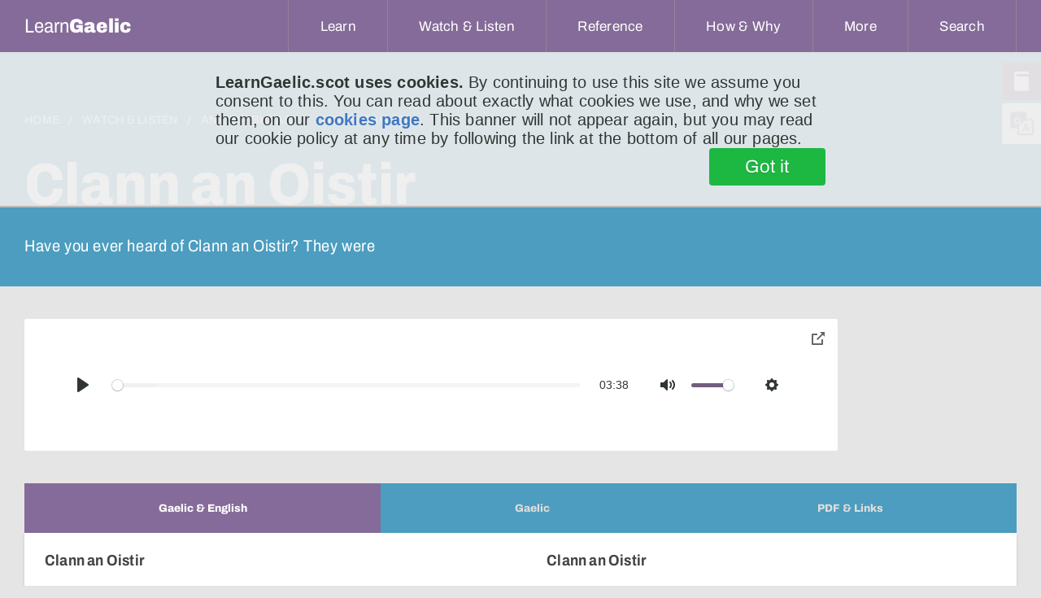

--- FILE ---
content_type: text/html;charset=UTF-8
request_url: https://learngaelic.net/litirbheag/litir.jsp?l=453
body_size: 11167
content:







<!DOCTYPE html>
<html>
	<head>
		<meta charset="utf-8"/>
		
		
			
        		
      		
		

		
		
		
		
			
		
		

		
		
		
			
			
			
			
			
			
			
			
		 

		
		
		
		
		
		


		
			
			
		
<meta name="viewport" content="width=device-width, initial-scale=1, minimum-scale=1">


<meta http-equiv="Content-Type" content="text/html; charset=UTF-8"/>
<meta name="description" content="Clann an Oistir, Doorkeepers folklorefrom Iona || Clann an Oistir, An fheadhainn a bha a’ cumail faire aig doras. Beul-aithris à Eilean Ì"/>
<meta name="apple-mobile-web-app-capable" content="yes" />
<meta name="mobile-web-app-capable" content="yes" />
<meta name="viewport" content="initial-scale=1">


<link rel="apple-touch-icon" sizes="57x57" href="/apple-touch-icon-57x57.png">
<link rel="apple-touch-icon" sizes="60x60" href="/apple-touch-icon-60x60.png">
<link rel="apple-touch-icon" sizes="72x72" href="/apple-touch-icon-72x72.png">
<link rel="apple-touch-icon" sizes="76x76" href="/apple-touch-icon-76x76.png">
<link rel="apple-touch-icon" sizes="114x114" href="/apple-touch-icon-114x114.png">
<link rel="apple-touch-icon" sizes="120x120" href="/apple-touch-icon-120x120.png">
<link rel="apple-touch-icon" sizes="144x144" href="/apple-touch-icon-144x144.png">
<link rel="apple-touch-icon" sizes="152x152" href="/apple-touch-icon-152x152.png">
<link rel="apple-touch-icon" sizes="180x180" href="/apple-touch-icon-180x180.png">
<link rel="icon" type="image/png" href="/favicon-32x32.png" sizes="32x32">
<link rel="icon" type="image/png" href="/favicon-194x194.png" sizes="194x194">
<link rel="icon" type="image/png" href="/favicon-96x96.png" sizes="96x96">
<link rel="icon" type="image/png" href="/android-chrome-192x192.png" sizes="192x192">
<link rel="icon" type="image/png" href="/favicon-16x16.png" sizes="16x16">
<link rel="manifest" href="/manifest.json">
<meta name="msapplication-TileColor" content="#da532c">
<meta name="msapplication-TileImage" content="/mstile-144x144.png">
<meta name="theme-color" content="#ffffff">


<title>Clann an Oistir (An Litir Bheag)</title>

<link rel="stylesheet" type="text/css" href="/css/lg.css?v=1.21" />
 
<script src="/js/jquery.js" type="text/javascript" charset="utf-8"></script>
<script src="/js/modernizr.js" type="text/javascript" charset="utf-8"></script>
<script src="/js/svgeezy.min.js" type="text/javascript" charset="utf-8" defer></script>
<script src="/js/URI.min.js" type="text/javascript" charset="utf-8" defer></script>

<script src="/js/js.cookie-2.0.3.min.js" type="text/javascript" charset="uft-8"></script>
<script src="/js/global.js?v=1.13" type="text/javascript" charset="utf-8"></script>
<script src="/js/polyfill.min.js" type="text/javascript" charset="utf-8" defer></script>

<script type="text/javascript">
      
      
      $(document).ready(function() {
        /* JS to support focus-within style hamburger */
        /*$('.hamburger').click(function(e) {
          // otherwise clicking on the hamburger when it's open won't close it
          if ($(this).hasClass('expanded')) {
            $(this).blur();
            $(this).removeClass('expanded');
          } else {
            $(this).addClass('expanded');
          }
        });
        //allow all dropdown menus to be closed by pressing escape key
        $(document).keyup(function(e) {
          if (e.keyCode === 27) {
            $('button').blur();
            $('.hamburger').removeClass('expanded');
          }
        });*/

        $('#showHideMenu').change(function() {
          if (this.checked) {
            $(this).addClass('expanded');
          } else {
            $(this).removeClass('expanded');
          }
        });

        //close hamburger menu on escape
        $(document).keyup(function(e) {
         
          if (e.keyCode === 27) {
            $('label').blur();
            $('#showHideMenu')[0].checked = false;
           
          }
        });

        // inspect *all* click events to see if the hamburger menu needs closing due to click-off event
        $('html').click(function(e){
          
          // is menu currently open?
          const isMenuOpen = $('#showHideMenu')[0].checked;
          
          if(!isMenuOpen) {
            // return as early as possible if menu is closed, without doing expensive DOM lookups
            return;
          }


          // what did user actually click on?
          const $targ = $(e.target);
          
          
          if ($targ.is('#showHideMenu')) {
            // if the click event is coming from the menu checkbox we do nothing about it
            // this event will be fired if the user clicks on hamburger label too, so we see two events
            return;
          }

          if ($targ.hasClass('hamburger') || $targ.parents().hasClass('hamburger')) {
            //we don't need to handle clicks to the hamburger label itself either
            //or its sub-components
            return;
          }

          if ($targ.is('nav > ul') || $targ.parents().is('nav > ul')) {
            // now do a more expensive lookup to check if click was within nav menu
            return;
          }
          
          //if we reach here, we conclude the menu is open and the user clicked off it,
          // so close the menu
          $('label').blur();
          $('#showHideMenu')[0].checked = false;
          
        });


        //using buttons as DD-menu triggers means they remain open if they have focus,
        //good for mobile but means hovering on other ones pops multiple overlapping menus.
        //one solution would be to suppress hover action when one button has focus, but
        //here I've gone for the opposite -- hovering on another button will cause the 
        //focussed button to lose focus.
        $('button.dropdown__title').mouseover(function(e){
          $targ = $(e.target);
          if($targ.is(":focus")) {
            // current hover target is me
            return;
          }
          
          $('button.dropdown__title').each(function(){
            if($(this).is(":focus")) {
              //not-me is focussed, blurring
              $(this).blur();
            }
          });
        });
      });

      

    </script>

<!-- Global site tag (gtag.js) - Google Analytics -->
<script async src="https://www.googletagmanager.com/gtag/js?id=UA-24635625-1"></script>
<script>
  window.dataLayer = window.dataLayer || [];
  function gtag(){dataLayer.push(arguments);}
  gtag('js', new Date());

  gtag('config', 'UA-24635625-1', { 'anonymize_ip': true });
</script>

<!-- Google Tag Manager -->
<script>(function(w,d,s,l,i){w[l]=w[l]||[];w[l].push({'gtm.start':
new Date().getTime(),event:'gtm.js'});var f=d.getElementsByTagName(s)[0],
j=d.createElement(s),dl=l!='dataLayer'?'&l='+l:'';j.async=true;j.src=
'https://www.googletagmanager.com/gtm.js?id='+i+dl;f.parentNode.insertBefore(j,f);
})(window,document,'script','dataLayer','GTM-T3CJSQL');</script>
<!-- End Google Tag Manager -->

<!-- metricool tag -->
<script>
function loadScript(a){
var b=document.getElementsByTagName("head")[0],c=document.createElement("script");
c.type="text/javascript",c.src="https://tracker.metricool.com/resources/be.js",c.onreadystatechange=a,c.onload=a,b.appendChild(c)
}
loadScript(function(){beTracker.t({hash:"e65e23717cf8773c98a76c104de1cdb2"})});
</script>














  
  
  
  
  
    <style type="text/css" title="langSwitch">
    .gd {
      /* default */ 
      display:none !important;
    }
    </style>
    <script>var selectedSiteLang = 'en';</script>
  





		<link rel="stylesheet" href="/css/plyr.css" media="print" onload="this.media='all'"/>
		<link rel="stylesheet" href="/css/pip.css" media="print" onload="this.media='all'"/>
		<link rel="stylesheet" href="/css/jquery-ui-draggable.theme.min.css" media="print" onload="this.media='all'"/>
		<link rel="stylesheet" href="/css/tabs.css" />
		<style>
			.link_to_dic {
				float: right;
			}
			.video-wrap .video-inner.stuck {
				height: 162px;
			}
			.download-link {
		      display:flex;
		      justify-content: flex-start;
		      padding: 0 2rem;
		    }
		    .download-link > a {
		      display: flex;
		      align-items: center;
		      padding: 1rem;
		      border: 2px solid #856B99;
		      border-radius: 4px;
		      width: fit-content;
		      color: #444;
		    }
		    .download-link > a:hover {
		      text-decoration: none;
		      background-color: #856B9922;
		    } 
		    .download-link > a > svg {
		      width:2rem;
		      height:2rem;
		    }
		    .content {
		    	display: flex;
		    }
		    .content .content-column h3 {
		    	margin-bottom: 0;
		    	margin-top: 1.8rem;
		    }
		    .content .content-column h4 {
		    	font-weight: 600;
		    	padding: 0 2rem;
		    	margin-bottom:0;
		    	margin-top: 1.8rem;
		    }
		    .content .content-column:first-child {
		    	margin-right: 1rem;
		    }
		    .content .content-column:last-child {
		    	margin-left: 1rem;
		    }
		    .content .content-column {
		    	width: calc(50% - 1rem);
		    }
		    #svgClosePipIcon {
		    	display: none;
		    }
		    .content a {
		    	color: #4C9DBF;
				
		    }
		    .prose {
		      max-width:80rem;
		    }
		    #plyr-pip, #plyr-pip-collapse {
		    	color: #666;
		    }
		    #pipButton svg {
		    	filter: none;
		    }
		    #pipButton:hover svg {
		    	filter: brightness(100);
		    }

		    #tabpanel-Puingean em, #tabpanel-Puingean u {
		    	display: block;
		    	margin-bottom: 1rem;
		    }

		    .prevnext {
		    	margin-top: 1rem;
		    	display: flex;
		    	justify-content: space-between;
		    }
		    .prevnext  a {
				font-weight: 400;
				font-size: 2.2rem;
				text-align: center;
				line-height: 4.25rem;
				color: #4C9DBF;
				letter-spacing: 0.015em;
				display: flex;
				align-items: center;
		    }
		    .prevnext  a:first-child {
		    	margin-right: 2rem;
		    }
		    .prevnext > a > img {
		    	width: 24px;
		    	height: 24px;
		    	display: block;
		    	transition: transform 0.5s ease-in-out;
		    	margin-right: 1rem;
		    }
		    .prevnext > a > img.arrow-fwd {
		    	margin-right: 0;
		    	margin-left: 1rem;
		    }
			.prevnext > a:hover > img.arrow-bak {
				transform: translateX(-4px);
			}
			.prevnext > a:hover > img.arrow-fwd {
				transform: translateX(4px);
			}

		    @media screen and (max-width: 480px) {
		    	.content {
		    		flex-direction: column;
		    	}
		    	.content .content-column {
			    	width: 100%;
			    	margin: 1rem 0;
			    }
			    .content .content-column:first-child {
			    	margin-right: 0;
			    }
			    .content .content-column:last-child {
			    	margin-left: 0;
			    }
		    }
		</style>


		<script src="/js/jquery-ui-draggable.min.js" type="text/javascript" charset="utf-8" defer></script>
		<script src="/js/vendors/plyr.min.js" type="text/javascript" charset="utf-8" defer></script>
		<script src="/js/pip.js" type="text/javascript" charset="utf-8" defer></script>
		<script src="/js/tabs.js?v=1.1" type="text/javascript" charset="utf-8"></script>
	  
    </head>
    <body>
		
<!-- Google Tag Manager (noscript) -->
<noscript><iframe src="https://www.googletagmanager.com/ns.html?id=GTM-T3CJSQL"
height="0" width="0" style="display:none;visibility:hidden"></iframe></noscript>
<!-- End Google Tag Manager (noscript) -->

<header class="header">
 
	<nav aria-label="Main Navigation">
      <a href="/index.jsp" title="home" class="logo">
        <span class="text-logo">Learn<b>Gaelic</b></span>
      </a>
    
      <!-- These controls allow for control of the hamburger menu using the sibling selector (~).
      	   The advantage of this approach is it allows click navigation within the menu without
      	   collapsing it. It has the disadvantage of needing javascript to handle a click-off-to
      	   -close event though (for the same reason). -->
	  <input type="checkbox" id="showHideMenu" class="showHideMenu" hidden/>
      <label for="showHideMenu" class="hamburger hamburger--slider" type="button">
	    <span class="hamburger-box">
	      <span class="hamburger-inner"></span>
	    </span>
	  </label>

	  <!-- this button also relies on the sibling selector, but only pops the menu while the button
	  	   has focus-within. Ie, once you click in the shown menu, it vanishes (this isn't a problem
	  	   for the narrow use-case of click to go to location, but won't work if we require the nav
	  	   menu to have, for example, an accordian arrangement of links).
      <button class="hamburger hamburger--slider" type="button">
	    <span class="hamburger-box">
	      <span class="hamburger-inner"></span>
	    </span>
	  </button> -->
      
	  

	  <ul>
	    
	    
	    <!-- below 768 media q displays the link instead of the button, since it is no longer performing an action -->
	     <li class="dropdown learn">
	      <!-- aria-expanded needs managed with Javascript -->
	        <button type="button" class="dropdown__title" aria-expanded="false" aria-controls="learn-dropdown">
	          <span class="en">Learn</span>
	          <span class="gd">Ionnsaich</span>
	        </button>
	        <a href="/learn/" class="dropdown__title_mobile">
	        	<span class="en">Learn</span>
	          <span class="gd">Ionnsaich</span></a>
	        <ul class="dropdown__menu" id="learn-dropdown">
	          <li>
	<a href="https://speakgaelic.scot/" target=”_blank”>
		SpeakGaelic
	</a>
</li>

<li>
	<a href="/lg-beginners/index.jsp">
		<span class="en">Beginners’ Course</span>
		<span class="gd">Cùrsa Tòiseachaidh</span>
	</a>
</li>
<li>
	<a href="/littlebylittle/index.jsp">
		<span class="en">Little by Little</span>
		<span class="gd">Beag air Bheag</span>
	</a>
</li>
<li>
	<a href="/sol/">Speaking Our Language</a>
</li>
<li>
	<a href="/littlebylittle/songs/">
		<span class="en">Learn a Song</span>
		<span class="gd">Ionnsaich Òran</span>
	</a>
</li>
<li>
	<a href="/learn/">
		<span class="en">View all</span>
		<span class="gd">An roinn</span>
	</a>
</li>
	        </ul>
	      </li>
	      <li class="dropdown watch">
	        <button type="button" class="dropdown__title" aria-expanded="false" aria-controls="watch-dropdown">
	          <span class="en">Watch &amp; Listen</span>
	          <span class="gd">Coimhead &amp; Èist</span>
	        </button>
	        <a href="/watch-and-listen/" class="dropdown__title_mobile">
		        <span class="en">Watch &amp; Listen</span>
	          <span class="gd">Coimhead &amp; Èist</span></a>
	        <ul class="dropdown__menu" id="watch-dropdown">
	          <li>
	<a href="/watch/">
		<span class="en">Watch Gaelic</span>
		<span class="gd">Coimhead Gàidhlig</span>
	</a>
</li>
<li>
	<a href="/litirbheag/">
		<span class="en">The Little Letter</span>
		<span class="gd">An Litir Bheag</span>
	</a>
</li>
<li>
	<a href="/litir/">
		<span class="en">Letter to Learners</span>
		<span class="gd">Litir do Luchd-ionnsaichaidh</span>
	</a>
</li>
<li>
	<a href="/look/">Look @ LearnGaelic</a>
</li>
<li>
	<a href="/watch-and-listen/">
		<span class="en">View all</span>
		<span class="gd">An roinn</span>
	</a>
</li>
	        </ul>
	      </li>
	      <li class="dropdown ref">
	        <button type="button" class="dropdown__title" aria-expanded="false" aria-controls="ref-dropdown">
	          <span class="en">Reference</span>
	          <span class="gd">Reifreans</span>
	        </button>
	        <a href="/reference/" class="dropdown__title_mobile">
	        	<span class="en">Reference</span>
	          <span class="gd">Reifreans</span></a>
	        <ul class="dropdown__menu" id="ref-dropdown">
	          <li>
	<a href="/dictionary/">
		<span class="en">Dictionary</span>
		<span class="gd">Faclair</span>
	</a>
</li>
<li>
	<a href="/thesaurus/">
		<span class="en">Thesaurus</span>
		<span class="gd">Co-fhaclair</span>
	</a>
</li>
<li>
	<a href="/scottish-gaelic-alphabet.jsp">
		<span class="en">Scottish Gaelic Alphabet</span>
		<span class="gd">Aibidil na Gàidhlig</span>
	</a>
</li>
<li>
	<a href="/grammar/">
		<span class="en">Grammar Bites</span>
		<span class="gd">Greimean Gràmar</span>
	</a>
</li>
<li>
	<a href="/sounds/">
		<span class="en">Gaelic Sounds</span>
		<span class="gd">Fuaimean na Gàidhlig</span>
	</a>
</li>
<li>
	<a href="/misc/typing.jsp">
		<span class="en">Typing in Gaelic</span>
		<span class="gd">Taipeadh sa Ghàidhlig</span>
	</a>
</li>
<li>
	<a href="/littlebylittle/quickie/">
		<span class="en">Quick Fix Phrases</span>
		<span class="gd">Abairtean Furasta</span>
	</a>
</li>
<li>
	<a href="/fichead-facal/">
		<span class="en">Twenty Words</span>
		<span class="gd">Fichead Facal</span>
	</a>
</li>
<li>
	<a href="/reference/">
		<span class="en">View all</span>
		<span class="gd">An roinn</span>
	</a>
</li>
	        </ul>
	      </li>
	      <li class="dropdown how">
	        <button type="button" class="dropdown__title" aria-expanded="false" aria-controls="how-dropdown">
	          <span class="en">How &amp; Why</span>
	          <span class="gd">Ciamar &amp; Carson</span>
	        </button>
	        <a href="/how-and-why/" class="dropdown__title_mobile">
	        	<span class="en">How &amp; Why</span>
	          <span class="gd">Ciamar &amp; Carson</span></a>
	        <ul class="dropdown__menu" id="how-dropdown">
	          <li>
	<a href="/whygaelic/">
		<span class="en">Why is Gaelic important?</span>
		<span class="gd">Carson a’ Ghàidhlig?</span>
	</a>
</li>
<li>
	<a href="/whygaelic/reasons.jsp">
		<span class="en">Reasons to Learn</span>
		<span class="gd">Adhbharan ionnsachaidh</span>
	</a>
</li>
<li>
	<a href="/whygaelic/mythbusters.jsp">
		<span class="en">Mythbusters</span>
		<span class="gd">Brag air Breugan</span>
	</a>
</li>
<li>
	<a href="/whygaelic/pathways.jsp">
		<span class="en">Pathways</span>
		<span class="gd">Cuairtean</span>
	</a>
</li>
<li>
	<a href="/fios/">
		<span class="en">Course Finder</span>
		<span class="gd">Lorg Cùrsa</span>
	</a>
</li>
<li>
	<a href="/how-and-why/">
		<span class="en">View all</span>
		<span class="gd">An roinn</span>
	</a>
</li>
	        </ul>
	      </li>
	      <li class="dropdown more">
	        <button type="button" class="dropdown__title" aria-expanded="false" aria-controls="more-dropdown">
	          <span class="en">More</span>
	          <span class="gd">Tuilleadh</span>
	        </button>
	        <a href="#" class="dropdown__title_mobile">
	        	<span class="en">More</span>
	          <span class="gd">Tuilleadh</span></a>
	        <ul class="dropdown__menu" id="more-dropdown">
	          <li>
	<a href="/about.jsp">
		<span class="en">About LearnGaelic</span>
		<span class="gd">Mu LearnGaelic</span>
	</a>
</li>
<li>
	<a href="mailto:mairi@learngaelic.scot">
		<span class="en">Contact</span>
		<span class="gd">Fios thugainn</span>
	</a>
</li>
<li>
	<a href="https://mailchi.mp/857ab8b11cbe/learngaelic">
		<span class="en">Newsletter</span>
		<span class="gd">Cuairt-litir</span>
	</a>
</li>
<li>
	<a href="/getting_started.jsp">
		<span class="en">Content by level</span>
		<span class="gd">Susbainnt a-rèir ìre</span>
	</a>
</li>
<li>
	<a href="/clag/">
		<span class="en">Levels explained</span>
		<span class="gd">Sgèile CLAG</span>
	</a>
</li>

	        </ul>
	      </li>
	    <li class="dropdown search">
	      <button type="button" class="dropdown__title" aria-expanded="false" aria-controls="search-dropdown">
	        <span class="en">Search</span>
	        <span class="gd">Lorg</span>
	      </button>
	      <ul class="dropdown__menu" id="search-dropdown">
	        <li>
	          <form class="nav_search-form" method="get" action="/search/search.jsp">
	            <input type="hidden" name="order" value="relevance_desc" />
	            <input type="hidden" name="index" value="main"/>

	            
	            <input type="search" name="query" class="nav_search-input" placeholder="Search the site..."/>
	            <button class="nav_search-button" title="search the LearnGaelic site for a word or phrase" type="submit">
	             Submit
	            </button>
	          </form>
	        </li>
	      </ul>
	    </li>
	  </ul>
	  

	</nav>
  
  
  
</header>

<div class="floating-tabs">
  <a href="/dictionary/index.jsp" class="floating-tabs_tab" title="Dictionary"><i class="floating-tabs_tab-icon floating-tabs_tab-icon--dictionary"></i><span class="gd">Faclair</span><span class="en">Dictionary</span></a>
  <a href="#" id="lang_change" class="floating-tabs_tab floating-tabs_tab--grey" data-active="en" title="Change Language"><i class="floating-tabs_tab-icon floating-tabs_tab-icon--language"></i><span class="gd">English</span><span class="en">Gàidhlig</span></a>
</div>
<!--
<div id="content">
-->

		<section class="home-intro--portal lg-watch--intro is-live-true">
		<div>
			<div>
				<nav aria-label="Breadcrumb" class="breadcrumb">
					<ol>
						<li><a href="/"><span class="en">Home</span><span class="gd">Dachaigh</span></a></li>
						<li><a href="/watch-and-listen/"><span class="en">Watch &amp; Listen</span><span class="gd">Coimhead &amp; Èist</span></a></li>
						<li>
							<a href="/litirbheag/">
								An Litir Bheag
							</a>
						</li>
						<li>
							<a href="/litirbheag/litir.jsp?l=453"  aria-current="page">
								Litir Bheag 453
							</a>
						</li>
					</ol>
				</nav>
				<h1>
					<span class="en">Clann an Oistir</span> 
					<span class="gd">Clann an Oistir</span>
				</h1>

				<h2>Have you ever heard of Clann an Oistir? They were </h2>

				</div>

			</div>
		</section>


		<section class="categories--portal lg-watch">
			<div class="video-wrap">
				<div class="video-inner">
					<audio id="player" controls playsinline>
						<source src="https://s3-eu-west-1.amazonaws.com/lg-litirbheag/litirbheag0453.caf" type="audio/x-caf; codecs=opus">
					 	<source src="https://s3-eu-west-1.amazonaws.com/lg-litirbheag/litirbheag0453.webm" type="audio/webm; codecs=opus">
						<source src="https://s3-eu-west-1.amazonaws.com/lg-litirbheag/litirbheag0453.mp3" type="audio/mp3" />
					</audio>
					<button id="pipButton" class="plyr__control" title="toggle floating audio player">
						<svg role="presentation" focusable="false">
							<use xlink:href="#plyr-pip"></use>
						</svg>
						<span class="plyr__sr-only">toggle pop-over audio player</span>
					</button>
				</div>
				<div class="pip-message"><p>Audio is playing in pop-over.</p></div>
			</div>
			
		</section>

		<section class="categories--portal lg-watch tabs">
				<div role="tablist" aria-label="Transcripts and vocabulary for the video" class="autotabs">
		    		
					
						
							<button id="tab-GaelicEnglish" type="button" role="tab" aria-selected="true" aria-controls="tabpanel-GaelicEnglish">
			    				<span class="focus en">Gaelic &amp; English</span>
			    				<span class="focus gd">Gàidhlig &amp; Beurla</span>
			    				<span class="focus smLbl">Gd &amp; En</span>
			    			</button>
				    		<button id="tab-Gaelic" type="button" role="tab" aria-selected="false" aria-controls="tabpanel-Gaelic">
				    			<span class="focus en">Gaelic</span>
				    			<span class="focus gd">Gàidhlig</span>
				    			<span class="focus smLbl">Gd</span>
				    		</button>
				    	
				    	
				    
			    	<button id="tab-Links" type="button" role="tab" aria-selected="false" aria-controls="tabpanel-Links">
		    			<span class="focus en">PDF &amp; Links</span>
		    			<span class="focus gd">PDF &amp; Ceanglaichean</span>
		    			<span class="focus smLbl">PDF</span>
		    		</button>
		    	</div>
		    	
		    		
				    	<div id="tabpanel-GaelicEnglish" role="tabpanel" tabindex="0" aria-labelledby="tab-GaelicEnglish">
				    		<div id="enTranscript" class="content-column en-transcript">
				              <h3 class="transcript-tab-panel-title">Clann an Oistir</h3>
				              
<p>Have you ever heard of Clann an Oistir? They were a small clan. They were living on Iona. Clann an Oistir. The name comes from Latin. They were ostuarii in Latin – the ones who kept watch at a door. The word ostium means ‘door’ or ‘opening’.
</p><p>Clann an Oistir belong to oral tradition in Iona. It’s said that they were doorkeepers for the monastery on that island. The progenitor of the clan came over from Ireland with St Columba. He kept watch on the monastery door. But he and Columba fell out with each other. Columba cursed him. He said that no more than five people of his sort should be alive at the same time.
</p><p>Thus, when a sixth person was born in the family, one of the other five had to die. It isn’t said how that happened. The clan came to an end in the eighteenth century. They were still on Iona.
</p><p>There are many stories about St Columba and doors. He had an uncanny ability to open locked doors. He had a famous journey to Inverness. He was going to visit Brude, the King of the Picts in the north. Columba and his companions reached the King’s palace. Brude was haughty, however. He was a powerful king. He didn’t open the door of his palace to the saintly man.
</p><p>When Columba saw this, he made a sign of the cross of the Lord. He knocked on the main door. He put his hand on it. The locking bolts flew open. The door opened wide. It was as if a large hand had pushed the door hard.
</p><p>Columba and his companions went through the open door. When he heard what had happened, Brude came to meet the saint. The King was humble. From that day on, Brude accepted Columba as an honourable, educated and blessed man.
</p>






				            </div>
				            <div id="gdTranscript" class="content-column gd-transcript">
				              <h3 class="transcript-tab-panel-title">Clann an Oistir</h3>
				              
<p>An cuala sibh riamh mu Chlann an Oistir? ’S e fine bheag a bha annta. Bha iad a’ fuireach ann an Eilean Ì. Clann an Oistir. Tha an t-ainm a’ tighinn bhon Laidinn. B’ e ostuarii a bha annta ann an Laidinn – an fheadhainn a bha a’ cumail faire aig doras. Tha am facal ostium a’ ciallachadh ‘doras’ no ‘fosgladh’. 
</p><p>Buinidh Clann an Oistir do bheul-aithris mu Eilean Ì. Thathar ag ràdh gum b’ e dorsairean don mhanachainn anns an eilean sin a bha annta. Thàinig tùsaire na fine a-nall à Èirinn cuide ri Calum Cille. Chùm e faire air doras na manachainn. Ach chaidh e fhèin is Calum Cille a-mach air a chèile. Rinn Calum Cille mallachd air. Thuirt e nach bu chòir barrachd na còignear de a sheòrsa a bhith beò aig an aon àm. 
</p><p>Mar sin, nuair a rugadh siathamh duine don teaghlach, bha aig fear no tè dhen chòignear eile ri bàs fhaighinn. Chan eilear ag ràdh ciamar a thachair sin. Thàinig an fhine gu ceann anns an ochdamh linn deug. Bha iad fhathast ann an Eilean Ì.
</p><p>’S iomadh stòiridh a tha ann mu Chalum Cille agus dorsan. Bha comas thar chàich aige ann a bhith a’ fosgladh dhorsan glaiste. Bha turas ainmeil aige a dh’Inbhir Nis. Bha e a’ dol a thadhal air Brùid, Rìgh nan Cruithneach anns a’ cheann a tuath. Ràinig Calum Cille agus a chompanaich lùchairt an Rìgh. Bha Brùid àrdanach, ge-tà. ’S e rìgh cumhachdach a bha ann. Cha do dh’fhosgail e doras a lùchairt don fhear naomh. 
</p><p>Nuair a chunnaic Calum Cille seo, rinn e comharra de chrois an Tighearna. Ghnog e an doras mòr. Chuir e a làmh air. Gu h-obann dh’fhuasgladh na glasan le neart. Dh’fhosgail an doras air a’ chlab. Bha e mar gun robh làmh mhòr air an doras a phutadh gu cruaidh. 
</p><p>Chaidh Calum Cille agus a chompanaich tron doras fhosgailte. Nuair a chuala e mar a thachair, thàinig Brùid a choinneachadh ris an naomh. Bha an Rìgh iriosal. Bhon latha sin a-mach ghabh Brùid ri Calum Cille mar fhear urramach, ionnsaichte, beannaichte.

</p>








				            </div>
				    	</div>
				    	<div id="tabpanel-Gaelic" role="tabpanel" tabindex="1" aria-labelledby="tab-Gaelic"  class="is-hidden">
				    		<button id="link_to_dic" title="turn each word in the transcript into a link that will pop up the dictionary definition when clicked" class="link_to_dic off"><span class="en">link to dictionary</span> <span class="gd">ceangal ris an fhaclair</span></button>
				    		<h3 class="transcript-tab-panel-title">Clann an Oistir</h3>
				    		<div class="prose">
<p>An cuala sibh riamh mu Chlann an Oistir? ’S e fine bheag a bha annta. Bha iad a’ fuireach ann an Eilean Ì. Clann an Oistir. Tha an t-ainm a’ tighinn bhon Laidinn. B’ e ostuarii a bha annta ann an Laidinn – an fheadhainn a bha a’ cumail faire aig doras. Tha am facal ostium a’ ciallachadh ‘doras’ no ‘fosgladh’. 
</p><p>Buinidh Clann an Oistir do bheul-aithris mu Eilean Ì. Thathar ag ràdh gum b’ e dorsairean don mhanachainn anns an eilean sin a bha annta. Thàinig tùsaire na fine a-nall à Èirinn cuide ri Calum Cille. Chùm e faire air doras na manachainn. Ach chaidh e fhèin is Calum Cille a-mach air a chèile. Rinn Calum Cille mallachd air. Thuirt e nach bu chòir barrachd na còignear de a sheòrsa a bhith beò aig an aon àm. 
</p><p>Mar sin, nuair a rugadh siathamh duine don teaghlach, bha aig fear no tè dhen chòignear eile ri bàs fhaighinn. Chan eilear ag ràdh ciamar a thachair sin. Thàinig an fhine gu ceann anns an ochdamh linn deug. Bha iad fhathast ann an Eilean Ì.
</p><p>’S iomadh stòiridh a tha ann mu Chalum Cille agus dorsan. Bha comas thar chàich aige ann a bhith a’ fosgladh dhorsan glaiste. Bha turas ainmeil aige a dh’Inbhir Nis. Bha e a’ dol a thadhal air Brùid, Rìgh nan Cruithneach anns a’ cheann a tuath. Ràinig Calum Cille agus a chompanaich lùchairt an Rìgh. Bha Brùid àrdanach, ge-tà. ’S e rìgh cumhachdach a bha ann. Cha do dh’fhosgail e doras a lùchairt don fhear naomh. 
</p><p>Nuair a chunnaic Calum Cille seo, rinn e comharra de chrois an Tighearna. Ghnog e an doras mòr. Chuir e a làmh air. Gu h-obann dh’fhuasgladh na glasan le neart. Dh’fhosgail an doras air a’ chlab. Bha e mar gun robh làmh mhòr air an doras a phutadh gu cruaidh. 
</p><p>Chaidh Calum Cille agus a chompanaich tron doras fhosgailte. Nuair a chuala e mar a thachair, thàinig Brùid a choinneachadh ris an naomh. Bha an Rìgh iriosal. Bhon latha sin a-mach ghabh Brùid ri Calum Cille mar fhear urramach, ionnsaichte, beannaichte.

</p>







</div>
				    	</div>
				    
				    
				
	    		<div id="tabpanel-Links" role="tabpanel" tabindex="2" aria-labelledby="tab-Links" class="is-hidden">
		    		<div class="content">
			            <div class="content-column">
							<h3 class="transcript-tab-panel-title">PDF</h3>

							<p>
								<span class="en">Download the text of this week's letter as a PDF:</span>
								<span class="gd">Thoir a-nuas Litir mar PDF:</span>
							</p>
							
							<div class="download-link">
								<a download href="https://s3-eu-west-1.amazonaws.com/lg-litirbheag/litirbheag0453.pdf" target="_blank">

									<span class="en">Download text (PDF)</span>
									<span class="gd">Faigh an teacsa (PDF)</span>
									<svg xmlns="http://www.w3.org/2000/svg" width="24" height="24"
										viewBox="0 0 24 24"
										fill="none"
										stroke="#000000"
										stroke-width="1"
										stroke-linecap="round"
										stroke-linejoin="round"
										>
										<path d="M4 17v2a2 2 0 0 0 2 2h12a2 2 0 0 0 2 -2v-2" />
										<path d="M7 11l5 5l5 -5" />
										<path d="M12 4l0 12" />
									</svg>
								</a>
							</div>

							<p style="font-size: smaller;">
								<span class="en">PDF documents are especially suited for printing out. Most computers can open PDF files, but if you have problems viewing them you may need to install reader software such as</span>
								<span class="gd">Tha faidhleachan PDF gu sònraichte math airson clò-bhualadh. Tha e furasta gu leòr do chuid de choimpiutairean faidhleachan PDF fhosgladh, ach ma tha trioblaid agad ‘s dòcha gum biodh e feumail bathar-bog mar</span> 
								<a href="https://get.adobe.com/uk/reader/">Adobe Acrobat Reader</a>
								<span class="en">.</span>
								 <span class="gd">fhaighinn.</span>
							</p>
						</div>
						<div class="content-column">
							
								<h4 class="transcript-tab-panel-title">Litir do Luchd-ionnsachaidh</h4>

								<p>
									<span class="en">This letter corresponds to </span>
									<span class="gd"> Tha an Litir seo a’ buntainn ri </span>
									<b>
										<a href="/litir/litir.jsp?l=757">
											Litir do Luchd-ionnsachaidh 757
										</a>
									</b>
								</p>
							

							<h4 class="transcript-tab-panel-title">Podcast</h4>
							<p>
								<span class="en">BBC offers this litir as a podcast: 
									<b>
										<a href="http://www.bbc.co.uk/programmes/b03pzrb4">
											Visit the programme page
										</a>
									</b> 
									for more info and to download or subscribe.
								</span> 
								<span class="gd">
									Tha am BBC a’ tabhainn seo mar podcast. 
									<b>
										<a href="http://www.bbc.co.uk/programmes/b03pzrb4">
											Tadhail air an duilleag-phrògraim
										</a>
									</b> 
									airson barrachd fiosrachaidh no airson podcast fhaighinn.
								</span>
							</p>
						</div>
					</div>
		    	</div>
		    
		    <div class="prevnext">
		    	
		    		<a href="/litirbheag/litir.jsp?l=452">
		    			<img src="/images/arrow-bak.svg" width="24" height="24" alt="" class="arrow-bak"/>
		    			<span class="gd">An Litir Bheag 452</span>
		    			<span class="en">An Litir Bheag 452</span>
		    		</a>
		    	
				
		    		<a href="/litirbheag/litir.jsp?l=454">
		    			<span class="gd">An Litir Bheag 454</span>
		    			<span class="en">An Litir Bheag 454</span>
		    			<img src="/images/arrow-fwd.svg" width="24" height="24" alt="" class="arrow-fwd"/>
		    			
		    		</a>
		    	
		    </div>
    	</section>




    
<section class="newsletter">
  <hr/>
  <a href="https://mailchi.mp/857ab8b11cbe/learngaelic">
    <div class="background-container"></div>
    <h2>Sign-up to our newsletter!</h2>
    <p>Weekly Gaelic to your inbox, with audio!</p>
  </a>
</section>

<div class="sitemap-footer">
  <section class="sitemap">
    <ul>
      
      <li class="learn">
          <h2>
            <a href="/learn/">
              <span class="en">Learn</span>
              <span class="gd">Ionnsaich</span>
            </a>
          </h2>
          
          <ul>
            <li>
	<a href="https://speakgaelic.scot/" target=”_blank”>
		SpeakGaelic
	</a>
</li>

<li>
	<a href="/lg-beginners/index.jsp">
		<span class="en">Beginners’ Course</span>
		<span class="gd">Cùrsa Tòiseachaidh</span>
	</a>
</li>
<li>
	<a href="/littlebylittle/index.jsp">
		<span class="en">Little by Little</span>
		<span class="gd">Beag air Bheag</span>
	</a>
</li>
<li>
	<a href="/sol/">Speaking Our Language</a>
</li>
<li>
	<a href="/littlebylittle/songs/">
		<span class="en">Learn a Song</span>
		<span class="gd">Ionnsaich Òran</span>
	</a>
</li>
<li>
	<a href="/learn/">
		<span class="en">View all</span>
		<span class="gd">An roinn</span>
	</a>
</li>
          </ul>
        </li>
        <li class="watch">
          <h2>
            <a href="/watch-and-listen/">
              <span class="en">Watch &amp; Listen</span>
              <span class="gd">Coimhead &amp; Èist</span>
            </a>          
          </h2>
          <ul>
            <li>
	<a href="/watch/">
		<span class="en">Watch Gaelic</span>
		<span class="gd">Coimhead Gàidhlig</span>
	</a>
</li>
<li>
	<a href="/litirbheag/">
		<span class="en">The Little Letter</span>
		<span class="gd">An Litir Bheag</span>
	</a>
</li>
<li>
	<a href="/litir/">
		<span class="en">Letter to Learners</span>
		<span class="gd">Litir do Luchd-ionnsaichaidh</span>
	</a>
</li>
<li>
	<a href="/look/">Look @ LearnGaelic</a>
</li>
<li>
	<a href="/watch-and-listen/">
		<span class="en">View all</span>
		<span class="gd">An roinn</span>
	</a>
</li>
          </ul>
        </li>
        <li class="ref">
          <h2>
            <a href="/reference/">
              <span class="en">Reference</span>
              <span class="gd">Reifreans</span>
            </a>
          </h2>
          <ul>
            <li>
	<a href="/dictionary/">
		<span class="en">Dictionary</span>
		<span class="gd">Faclair</span>
	</a>
</li>
<li>
	<a href="/thesaurus/">
		<span class="en">Thesaurus</span>
		<span class="gd">Co-fhaclair</span>
	</a>
</li>
<li>
	<a href="/scottish-gaelic-alphabet.jsp">
		<span class="en">Scottish Gaelic Alphabet</span>
		<span class="gd">Aibidil na Gàidhlig</span>
	</a>
</li>
<li>
	<a href="/grammar/">
		<span class="en">Grammar Bites</span>
		<span class="gd">Greimean Gràmar</span>
	</a>
</li>
<li>
	<a href="/sounds/">
		<span class="en">Gaelic Sounds</span>
		<span class="gd">Fuaimean na Gàidhlig</span>
	</a>
</li>
<li>
	<a href="/misc/typing.jsp">
		<span class="en">Typing in Gaelic</span>
		<span class="gd">Taipeadh sa Ghàidhlig</span>
	</a>
</li>
<li>
	<a href="/littlebylittle/quickie/">
		<span class="en">Quick Fix Phrases</span>
		<span class="gd">Abairtean Furasta</span>
	</a>
</li>
<li>
	<a href="/fichead-facal/">
		<span class="en">Twenty Words</span>
		<span class="gd">Fichead Facal</span>
	</a>
</li>
<li>
	<a href="/reference/">
		<span class="en">View all</span>
		<span class="gd">An roinn</span>
	</a>
</li>
          </ul>
        </li>
        <li class="how">
          <h2>
            <a href="/how-and-why/">
              <span class="en">How &amp; Why</span>
              <span class="gd">Ciamar &amp; Carson</span>
            </a>
          </h2>
          <ul>
            <li>
	<a href="/whygaelic/">
		<span class="en">Why is Gaelic important?</span>
		<span class="gd">Carson a’ Ghàidhlig?</span>
	</a>
</li>
<li>
	<a href="/whygaelic/reasons.jsp">
		<span class="en">Reasons to Learn</span>
		<span class="gd">Adhbharan ionnsachaidh</span>
	</a>
</li>
<li>
	<a href="/whygaelic/mythbusters.jsp">
		<span class="en">Mythbusters</span>
		<span class="gd">Brag air Breugan</span>
	</a>
</li>
<li>
	<a href="/whygaelic/pathways.jsp">
		<span class="en">Pathways</span>
		<span class="gd">Cuairtean</span>
	</a>
</li>
<li>
	<a href="/fios/">
		<span class="en">Course Finder</span>
		<span class="gd">Lorg Cùrsa</span>
	</a>
</li>
<li>
	<a href="/how-and-why/">
		<span class="en">View all</span>
		<span class="gd">An roinn</span>
	</a>
</li>
          </ul>
        </li>
        <li class="more">
          <h2>
            <span class="en">More</span>
            <span class="gd">Tuilleadh</span>
          </h2>
          <ul>
            <li>
	<a href="/about.jsp">
		<span class="en">About LearnGaelic</span>
		<span class="gd">Mu LearnGaelic</span>
	</a>
</li>
<li>
	<a href="mailto:mairi@learngaelic.scot">
		<span class="en">Contact</span>
		<span class="gd">Fios thugainn</span>
	</a>
</li>
<li>
	<a href="https://mailchi.mp/857ab8b11cbe/learngaelic">
		<span class="en">Newsletter</span>
		<span class="gd">Cuairt-litir</span>
	</a>
</li>
<li>
	<a href="/getting_started.jsp">
		<span class="en">Content by level</span>
		<span class="gd">Susbainnt a-rèir ìre</span>
	</a>
</li>
<li>
	<a href="/clag/">
		<span class="en">Levels explained</span>
		<span class="gd">Sgèile CLAG</span>
	</a>
</li>

          </ul>
        </li>
    </ul>
  </section>

  <footer>
    <ul class="footer_social">
      <li><a href="https://twitter.com/LearnGaelicScot" target="_blank" class="twitter">Follow us on Twitter</a></li>
      <li><a href="https://www.facebook.com/LearnGaelic" target="_blank" class="facebook">Follow us on Facebook</a></li>
      <li><a href="https://www.instagram.com/learngaelicscot/" target="_blank" class="instagram">Check out our Instagram</a></li>
      <li><a href="mailto:mairi@learngaelic.scot" target="_blank" class="mail">Contact Us</a></li>
    </ul>

    <p class="footer_copy">
      <span class="en">©2021 Learn<b>Gaelic</b>. All rights reserved.</span>  
      <span class="gd">©2021 Learn<b>Gaelic</b>. Tha na còraichean uile glèidhte.</span>
    </p>

    <ul class="footer_nav">
      <li>
        <a href="/privacy.jsp">
          <span class="en">Privacy</span>
          <span class="gd">Prìobhaideachas</span>
        </a>
      </li>
      <li>
        <a href="/cookies.jsp">
          <span class="en">Cookie Policy</span>
          <span class="gd">Mu chriomagan</span>
        </a>
      </li>
      <li>
        <a href="/sitemap.jsp">
          <span class="en">Sitemap</span>
          <span class="gd">Mapa làraich</span>
        </a>
      </li>
    </ul>
	<p><img src="/images/bng-logo.png" width="136" height="54" alt="Bòrd na Gàidhlig logo"/></p>
    <p>Learn<b>Gaelic</b> is a partnership between Bòrd na Gàidhlig, MG ALBA, BBC ALBA, Bòrd na Ceiltis (Alba) and Sàbhal Mòr Ostaig.</p>
   </footer>
</div>


<!--[if lt IE 9]>
<script src="/js/rem.min.js" type="text/javascript" charset="utf-8"></script>
<![endif]-->

<style>

	#cookieconsent,#surveybanner {

	    position: absolute;
	    z-index: 1000;
	    width: 100%;
	    padding: 2% 4%;
	    background-color: #eeeeee;
		background-color: rgba(238,238,238,0.9);
	    border-bottom: 2px solid #bbb;
	    font-family: "Freight-sans-pro", sans-serif;
            font-size: 20px;
            font-weight: 400;
            color: #303633;
	}
	#cookieconsent >div, #surveybanner >div {
		max-width: 750px;
		margin: 0 auto;
	}

	#cookieconsent button, #surveybanner button, #surveybanner a.button {
		background-color: #1CB841;
	    color: #FFF;
	    border-radius: 4px;
	    text-shadow: 0px 1px 1px rgba(0, 0, 0, 0.2);
		padding: 0.5em 2em;
		border: 0px none transparent;
		text-decoration: none;
		display: inline-block;
		line-height: normal;
		white-space: nowrap;
		vertical-align: middle;
		text-align: center;
		cursor: pointer;
		-moz-user-select: none;
		box-sizing: border-box;
		font-size: 1.1em;
	}

	#cookieconsent button:active, #surveybanner button:active, #surveybanner a.button:active {
		box-shadow: 0px 0px 0px 1px rgba(0, 0, 0, 0.15) inset, 0px 0px 6px rgba(0, 0, 0, 0.2) inset;	
	}

	#cookieconsent button:hover, #surveybanner button:hover, #surveybanner a.button:hover{
		background-image: linear-gradient(transparent, rgba(0, 0, 0, 0.05) 40%, rgba(0, 0, 0, 0.1));	
	}
	#surveybanner a.button {
		font-size: 2.05rem;
		margin-right: 6px;
		background-color: #1C60B8;
	}
	#surveybanner button {
		background-color: #B8411C;
	}
	#surveybanner p {
		margin: 6px 0;
		font-weight: bold;
	}
</style>
<script type="text/javascript">

	$(document).ready(function() {

		// is there an "I accept cookies" cookie already set?
		var impliedConsent = Cookies.get('LG_cc_seenbanner');
		if (!impliedConsent) 
		{
			//console.log('no implied consent cookie');
			// no implied consent cookie set, so we assume this is their first time 
			// at this site and show the cookie banner (or it could be they reject
			// cookies, in which case we should show them the banner too).
			
			$('body').prepend('<div id="cookieconsent"><div><b>LearnGaelic.scot uses cookies.</b> By continuing to use this site we assume you consent to this. You can read about exactly what cookies we use, and why we set them, on our <a href="/cookies.jsp" style="font-weight: bold; color: #4078C0;">cookies page</a>. This banner will not appear again, but you may read our cookie policy at any time by following the link at the bottom of all our pages.<div style="text-align: right;"><button>Got it</button></div> </div></div>');
			
			// now set a cookie so this banner won't appear again
			Cookies.set('LG_cc_seenbanner','yes', {expires: 365 });
		}

		$('#cookieconsent button').click(function(e) {
			$('#cookieconsent').fadeOut('fast');
			if (e!=null) e.preventDefault();
		});

	});
</script>



    </body>
</html>

--- FILE ---
content_type: text/javascript
request_url: https://learngaelic.net/js/tabs.js?v=1.1
body_size: 3786
content:
/*
 *   This content is licensed according to the W3C Software License at
 *   https://www.w3.org/Consortium/Legal/2015/copyright-software-and-document
 *
 *   File:   tabs-automatic.js
 *
 *   Desc:   Tablist widget that implements ARIA Authoring Practices
 */

'use strict';

class TabsAutomatic {
  constructor(groupNode) {
    this.tablistNode = groupNode;

    this.tabs = [];

    this.firstTab = null;
    this.lastTab = null;

    this.tabs = Array.from(this.tablistNode.querySelectorAll('[role=tab]'));

    
    this.tabpanels = [];

    for (var i = 0; i < this.tabs.length; i += 1) {
      var tab = this.tabs[i];
      var tabpanel = document.getElementById(tab.getAttribute('aria-controls'));

      tab.tabIndex = -1;
      tab.setAttribute('aria-selected', 'false');
      this.tabpanels.push(tabpanel);

      tab.addEventListener('keydown', this.onKeydown.bind(this));
      tab.addEventListener('click', this.onClick.bind(this));

      if (!this.firstTab) {
        this.firstTab = tab;
      }
      this.lastTab = tab;
    }

    this.setSelectedTab(this.firstTab, false);
  }

  setSelectedTab(currentTab, setFocus) {
    if (typeof setFocus !== 'boolean') {
      setFocus = true;
    }
    for (var i = 0; i < this.tabs.length; i += 1) {
      var tab = this.tabs[i];
      if (currentTab === tab) {
        tab.setAttribute('aria-selected', 'true');
        tab.removeAttribute('tabindex');
        this.tabpanels[i].classList.remove('is-hidden');
        if (setFocus) {
          tab.focus();
        }
        if(tab.id && tab.id==='tab-GaelicEnglish') {
          this.windowResized(true);
        }
      } else {
        tab.setAttribute('aria-selected', 'false');
        tab.tabIndex = -1;
        this.tabpanels[i].classList.add('is-hidden');
      }
    }
  }

  setSelectedToPreviousTab(currentTab) {
    var index;

    if (currentTab === this.firstTab) {
      this.setSelectedTab(this.lastTab);
    } else {
      index = this.tabs.indexOf(currentTab);
      this.setSelectedTab(this.tabs[index - 1]);
    }
  }

  setSelectedToNextTab(currentTab) {
    var index;

    if (currentTab === this.lastTab) {
      this.setSelectedTab(this.firstTab);
    } else {
      index = this.tabs.indexOf(currentTab);
      this.setSelectedTab(this.tabs[index + 1]);
    }
  }


  alignParagraphs() {
    
    const parent = document.getElementById('tabpanel-GaelicEnglish');

    const gdP = document.getElementById('gdTranscript');
    const enP = document.getElementById('enTranscript');

    gdP.style.opacity = 0;
    enP.style.opacity = 0;
    const spinner = document.createElement("div");
    spinner.classList = 'spinner';
    parent.append(spinner);

    const gdArr = Array.prototype.slice.call(gdP.children);
    const enArr = Array.prototype.slice.call(enP.children); 

    if (gdArr.length > 0 && enArr.length > 0) {
      setTimeout(function() {
        for (let i = 0; i < gdArr.length; i++) {
          if (!enArr[i]) {
            break;
          }
          const gdEl = gdArr[i],
            enEl = enArr[i],
            gdH = gdEl.offsetHeight,
            enH = enEl.offsetHeight;

          if (gdH > enH) {
            enEl.style.height = gdH + 'px';
          } else if (gdH < enH) {
            gdEl.style.height = enH + 'px';
          }
        }
        spinner.remove();
        gdP.style.opacity = 1;
        enP.style.opacity = 1;
    }, 200);
  } 
} 

  /* manage aligned paragraphs */
  // keep parallel text aligned even on screen resize/orientation change
    windowResized(alignParas)
    {
      document.querySelectorAll('#tabpanel-GaelicEnglish p').forEach(p => {
          p.style.height = 'auto';
        });
        
      if (window.innerWidth<=575) {

        const enTranscript = document.querySelector('.en-transcript');
        if (enTranscript && enTranscript.offsetParent === null) {
          return; // already hidden, don't add inline paras twice
        }

        // hide English transcript
        if (enTranscript) enTranscript.style.display = 'none';

        const firstContentCol = document.querySelector('.transcript-tab-panel .content-column:first-child');
        if (firstContentCol) firstContentCol.style.marginRight = 0;

        const enParas = document.querySelectorAll('#enTranscript p');
        const gdParas = document.querySelectorAll('#gdTranscript p');

        gdParas.forEach((gdPara, i) => {
          if (enParas[i]) {
            const enTxt = enParas[i].innerHTML;
            const span = document.createElement('span');
            span.className = 'inlineTrans';
            span.innerHTML = enTxt;
            gdPara.appendChild(span);
          }
        });
      }
      else {
        // show English transcript
        const enTranscript = document.querySelector('.en-transcript');
        if (enTranscript) enTranscript.style.display = '';

        const firstContentCol = document.querySelector('.transcript-tab-panel .content-column:first-child');
        if (firstContentCol) firstContentCol.style.marginRight = '2em';

        document.querySelectorAll('#gdTranscript .inlineTrans').forEach(span => {
          span.remove();
        });

        document.querySelectorAll('.transcript-tab-panel p').forEach(p => {
          p.style.height = 'auto';
        });

        if (alignParas) {

          this.alignParagraphs();
        }
      }
    }



  /* EVENT HANDLERS */

  onKeydown(event) {
    var tgt = event.currentTarget,
      flag = false;

    switch (event.key) {
      case 'ArrowLeft':
        this.setSelectedToPreviousTab(tgt);
        flag = true;
        break;

      case 'ArrowRight':
        this.setSelectedToNextTab(tgt);
        flag = true;
        break;

      case 'Home':
        this.setSelectedTab(this.firstTab);
        flag = true;
        break;

      case 'End':
        this.setSelectedTab(this.lastTab);
        flag = true;
        break;

      default:
        break;
    }

    if (flag) {
      event.stopPropagation();
      event.preventDefault();
    }
  }

  onClick(event) {
    this.setSelectedTab(event.currentTarget);
  }
}

// Initialize tablist

window.addEventListener('DOMContentLoaded', function () {
  var tablists = document.querySelectorAll('[role=tablist].autotabs');

  let ta;
  for (var i = 0; i < tablists.length; i++) {
    ta = new TabsAutomatic(tablists[i]);
  }

  //align paras here
  ta.windowResized(false);

  //as well as on a debouced window resize event
  var resizeTimer;
  $(window).on('resize', function(e) {

    clearTimeout(resizeTimer);
    resizeTimer = setTimeout(function() {

      ta.windowResized(true);

    }, 250);

  });

  // and link/delink code
  document.getElementById('link_to_dic').addEventListener('click',linkOrDelinkDic);

  // handle audio 
  const audioTags = document.querySelectorAll('.audiolink');
  audioTags.forEach((tag)=>{
    tag.addEventListener('click',handleAudio);
  });

  // attempt to improve speed-menu playback positioning 
  const player = document.getElementById('player');
  const settingsBtn = player.querySelector('button[data-plyr="settings"]');
  if (settingsBtn){
    player.addEventListener('ready', function(e) {
      settingsBtn.addEventListener('click',handleSpeedPopup);
    });
  }
});


/* manage link/delink words to faclair */
function linkOrDelinkDic(e) {
  const linkToDic = document.getElementById('link_to_dic');
  const gdText = linkToDic.querySelector('.gd');
  const enText = linkToDic.querySelector('.en');

  const isOff = linkToDic.classList.contains('off');

  if (isOff) {
    linkToFaclair();
    gdText.textContent = 'di-cheangal bhon fhaclair';
    enText.textContent = 'unlink from dictionary';
  } else {
    delinkFromFaclair();
    gdText.textContent = 'ceangal ris an fhaclair';
    enText.textContent = 'link to the dictionary';
  }

  linkToDic.classList.toggle('off', !isOff);
  linkToDic.classList.toggle('on', isOff);
}


// Helper: process all #gaelictrans h3 and p nodes
function processGaelicTrans(processH3, processP) {

  // h3 elements (use textContent so tags are stripped)
  document.querySelectorAll('#tabpanel-Gaelic h3').forEach(el => {
    let para = el.textContent;
    
    para = processH3(para);
    el.innerHTML = para;
  });

  // p elements (use innerHTML, skip popcorn-marked ones)
  document.querySelectorAll('#tabpanel-Gaelic p').forEach(el => {
    let para = el.innerHTML;
    
    if (para.includes('data-m=')) {
      return; // skip popcorn
    }
    para = processP(para);
    el.innerHTML = para;
  });
}


function delinkFromFaclair() {
  const span = '<span title="look up this word in the dictionary" class="dlk">';
  const spanRe = new RegExp(span, "g");
  const spanERe = new RegExp('</span>', "g");

  processGaelicTrans(
    para => para.replace(spanRe, '').replace(spanERe, ''), // h3
    para => para.replace(spanRe, '').replace(spanERe, '')  // p
  );
}


function linkToFaclair() {
  const x = window.screenX + 200;
  const y = window.screenY + 200;
  

  const span = '<span title="look up this word in the dictionary" class="dlk">';
  const lbRe = new RegExp(span + '\\s*\\[LBREAK\\]\\s*</span>', "g");
  const emRe = new RegExp(span + '\\s*\\[STARTITAL\\]\\s*</span>', "g");
  const endEmRe = new RegExp(span + '\\s*\\[ENDITAL\\]\\s*</span>', "g");

  const bRe = new RegExp(span + '\\s*\\[BOLD\\]\\s*</span>', "g");
  const endBRe = new RegExp(span + '\\s*\\[ENDBOLD\\]\\s*</span>', "g");
  const strongRe = new RegExp(span + '\\s*\\[STRONG\\]\\s*</span>', "g");
  const endStrongRe = new RegExp(span + '\\s*\\[ENDSTRONG\\]\\s*</span>', "g");

  const nbspRe = new RegExp(span + '\\s*\\[NBSP\\]\\s*</span>', "g");
  const unwantedBearn = new RegExp("</span>\\s+(</[^>]+>)\\s*([,\\.\\?!])", 'g');

  processGaelicTrans(
    // h3 processor
    para => para.replace(
      /([\dA-Za-z\u00E0\u00E8\u00EC\u00F2\u00F9\u00C0\u00C8\u00CC\u00D2\u00D9]+)/g,
      span + '$1</span>'
    ),
    // p processor
    para => {
      para = para.replace(/<br\s*\/?>/g, ' [LBREAK] ');
      para = para.replace(/<em[^>]*>/g, ' [STARTITAL] ');
      para = para.replace(/<\/em>/g, ' [ENDITAL] ');

      para = para.replace(/<b>/g, ' [BOLD] ');
      para = para.replace(/<\/b>/g, ' [ENDBOLD] ');
      para = para.replace(/<strong[^>]*>/g, ' [STRONG] ');
      para = para.replace(/<\/strong>/g, ' [ENDSTRONG] ');

      para = para.replace(/\&(nbsp);/g, ' [NBSP] ');

      para = para.replace(
        /([\[\]\dA-Za-z\u00E0\u00E8\u00EC\u00F2\u00F9\u00C0\u00C8\u00CC\u00D2\u00D9]+)/g,
        span + '$1</span>'
      );

      para = para.replace(lbRe, "<br/>");
      para = para.replace(emRe, '<em class="text-italic">');
      para = para.replace(endEmRe, '</em>');

      para = para.replace(bRe, '<b>');
      para = para.replace(endBRe, '</b>');
      para = para.replace(strongRe, '<strong>');
      para = para.replace(endStrongRe, '</strong>');

      para = para.replace(nbspRe, '&nbsp;');
      para = para.replace(unwantedBearn, '</span>$1$2');

      return para;
    }
  );

  const dlkSpans = document.querySelectorAll('.dlk');
  dlkSpans.forEach((span) => {
    span.addEventListener('click',(e)=>{dlkClick(e,x,y)});
  });
}

function dlkClick(e,x,y) {
    const searchTerm = encodeURI(e.target.textContent);
    window.open('https://learngaelic.scot/dictionary/index.jsp?abairt=' + searchTerm, '1439810468210', 'width=500,height=500,toolbar=0,menubar=0,location=0,status=0,scrollbars=1,resizable=1,left=' + x + ',top=' + y + '').focus();
}

function handleAudio(e) {
  if (!e) return;
  e.preventDefault();
  const el = e.target;

  const href = el.getAttribute('href');
  let start;

  if (href.indexOf('lg-anla')!==-1) {
    start = href.indexOf('lg-anla/') + 8;
  } else {
    start = href.indexOf('lg-watch/') + 9;
  }

  const theId = href.substring(start, href.length - 4);

  var player = document.getElementById(theId);

  player.addEventListener('ended', function(e) {
    let playPause
    if (theId.charAt(0).match(/\d/)) {
      playPause = document.querySelector("[class = 'au audiolink "+ theId+"']");
    } else {
      playPause = document.querySelector('.' + theId);
    }
    
    const pause = playPause.querySelector('i.fa-pause').style.display = 'none'; 
    const play = playPause.querySelector('i.fa-play').style.display = 'block';
    
  },{once:true});

  player.play();
  el.querySelector('i.fa-play').style.display = 'none';
  el.querySelector('i.fa-pause').style.display = 'block';
  el.classList.add(theId);

}

/**
 * When using the speed-adjustment popup menu on the 
 * floating player, try to avoid it appearing off-
 * screen.
 */
function handleSpeedPopup(e)
{
  const midpoint = document.documentElement.clientHeight/2;
  const yPos = e.clientY;
  const plyrMenu = document.querySelector('.plyr__menu__container');
  if (!plyrMenu) return;
  if (yPos < midpoint) {
    //pop menu below
    plyrMenu.classList.add('menu-below');
  } else {
    //pop menu above
    plyrMenu.classList.remove('menu-below');
  }
}
